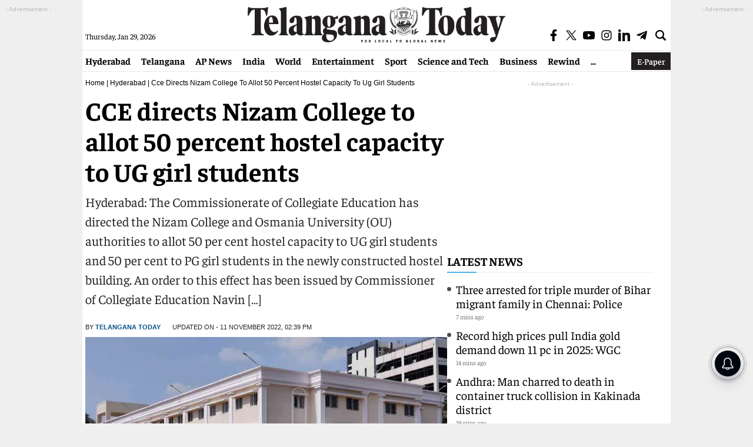

--- FILE ---
content_type: text/html; charset=utf-8
request_url: https://www.google.com/recaptcha/api2/aframe
body_size: 266
content:
<!DOCTYPE HTML><html><head><meta http-equiv="content-type" content="text/html; charset=UTF-8"></head><body><script nonce="54iUwyh8fM4KTwfo3a2BGg">/** Anti-fraud and anti-abuse applications only. See google.com/recaptcha */ try{var clients={'sodar':'https://pagead2.googlesyndication.com/pagead/sodar?'};window.addEventListener("message",function(a){try{if(a.source===window.parent){var b=JSON.parse(a.data);var c=clients[b['id']];if(c){var d=document.createElement('img');d.src=c+b['params']+'&rc='+(localStorage.getItem("rc::a")?sessionStorage.getItem("rc::b"):"");window.document.body.appendChild(d);sessionStorage.setItem("rc::e",parseInt(sessionStorage.getItem("rc::e")||0)+1);localStorage.setItem("rc::h",'1769672310866');}}}catch(b){}});window.parent.postMessage("_grecaptcha_ready", "*");}catch(b){}</script></body></html>

--- FILE ---
content_type: application/javascript; charset=utf-8
request_url: https://fundingchoicesmessages.google.com/f/AGSKWxVYjzqL7aqbZzlnUQeM6uztunov5xTpKRZDrqln6ugwS0skqy0CEdgW4m3N4vbvFp02GbciYyGoSbjqWvEqNy0zwJhdGv4DRVMxR65yRNEDc10_pUH0zQrm6iwudLcwvt0a1fs3OZENkkVEAG02Yi3kJiGjmeB3aB8ZzEi582_JnFSYL5EjwBTYWasz/_/sponsorads./google-afc-/ads.pl?/AdPostInjectAsync./exoclickright1.
body_size: -1282
content:
window['1a6340ea-8b40-433d-9ecc-7f1663c8472f'] = true;